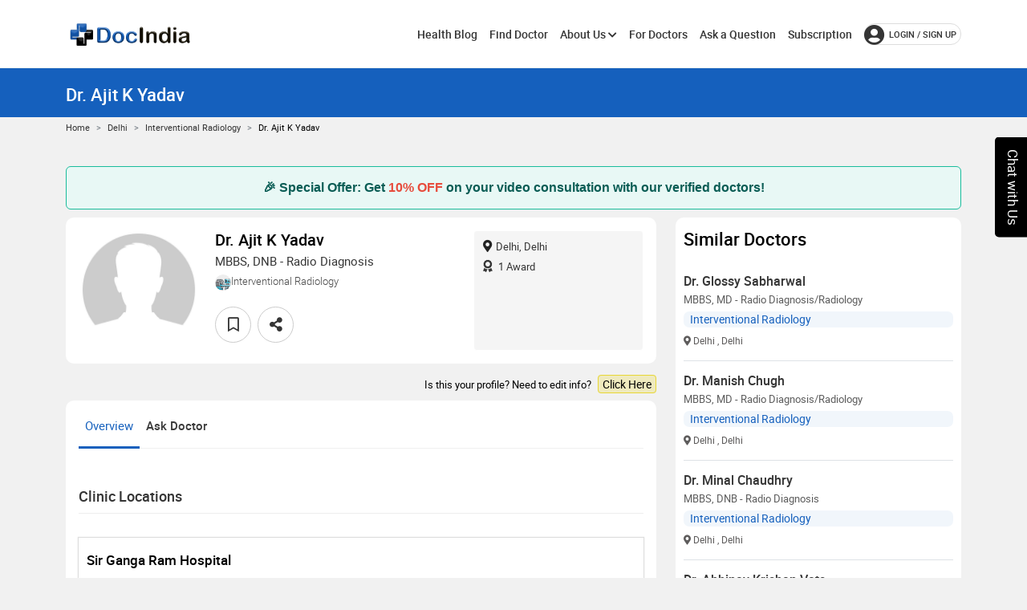

--- FILE ---
content_type: text/html; charset=utf-8
request_url: https://www.docindia.org/doctors/delhi/dr-ajit-k-yadav-interventional-radiology
body_size: 16326
content:
  


<!DOCTYPE html>
<html lang="en">
<head>
    <meta charset="utf-8">
    <meta http-equiv="X-UA-Compatible" content="IE=edge">
    <meta name="viewport" content="width=device-width, initial-scale=1.0">
    <meta name="theme-color" content="#1560bd">
    <meta name="http-equiv" content="Content-type:text/html; charset=UTF-8" />
   
  

    
        
        
            <meta name="robots" content="index, follow">
        
    

    <title>Dr. Ajit K Yadav - Interventional Radiology in Delhi | DocIndia</title>

    
            <meta name="description" content="Learn about Dr. Ajit K Yadav Interventional Radiology in Delhi. Explore his qualifications, specialties,consultation fees,clinic address and book an appointment online." />

        <meta name="keywords" content="best Interventional Radiology in Delhi, Interventional Radiology Delhi, Interventional Radiology near me">

    <link rel="canonical" href="https://www.docindia.org/doctors/delhi/dr-ajit-k-yadav-interventional-radiology" />

        <meta property="og:title" content="Dr. Ajit K Yadav - Interventional Radiology in Delhi | DocIndia" />

            <meta property="og:description" content="Dr. Ajit K Yadav is Interventional Radiology in Delhi, Book Appointment, View Consultation Fees, Time Availability, Clinic Address, and Services." />
    <meta property="og:type" content="article" />
    <meta property="og:url" content="https://www.docindia.org/doctors/delhi/dr-ajit-k-yadav-interventional-radiology">

        <meta property="og:image" content="https://images.docindia.org/statimg/assets/img/Listofdoctors/maleblankprofile.webp" />

    <meta name="twitter:card" content="summary">
        <meta name="twitter:title" content="Dr. Ajit K Yadav - Interventional Radiology in Delhi | DocIndia" />

            <meta name="twitter:description" content="Dr. Ajit K Yadav is Interventional Radiology in Delhi, Book Appointment, View Consultation Fees, Time Availability, Clinic Address, and Services." />

    <meta name="twitter:site" content="@DocIndiaOrg" />
        <meta name="twitter:image" content="https://images.docindia.org/statimg/assets/img/Listofdoctors/maleblankprofile.webp" />

    <link type="image/x-icon" href="/assets/img/favicon.ico" rel="icon">

    

    
        <link rel="stylesheet" href="/css/optimizelayout.min.css.gz?v=lMwN813r-0nQ7hhU_ZkiQv9IanXCfpIshcNSj6yYYh8" />
        
    
    
        <link rel="stylesheet" href="/css/DoctorProfilePage.min.css.gz?v=mO-fcnrkGVwtE3cNKf8JWAHatJfS24ol6fLP-mdk8b8" />
    

        <link rel="stylesheet" href="/css/responsive_devices.min.css.gz?v=pA6intb6qo7eVfEijPXR2Y72aZUzm_PPYBw9hp4yO2w" />
        
        
        <script type="application/ld+json">
            {
  "@context": "https://schema.org",
  "@type": "Physician",
  "name": "Dr. Ajit K Yadav",
  "description": "Dr. Ajit K Yadav is a Interventional Radiologist in Old Rajendra Nagar, Delhi and has an experience of 12 years in this field.                                                                                                           Dr. Ajit K Yadav practices at Sir Ganga Ram Hospital in Old Rajendra Nagar, Delhi.                                                                                                                                                                                                                He completed MBBS from Pt. BDS PGIMS, Rohtak in 2006 and DNB - Radio Diagnosis from National Board- DNB(Radiodiagnosis)                            Fellowship IR- Ganga Ram Post Graduate Institute in 2011. \n                                                                                                                                                                                           He is a member of Indian Society of Vascular and Interventional Radiology (ISVIR),CIRSE and IRIA.                                                                                                                                                                                                                                                         Some of the services provided by the doctor are: Bronchial artery embolization,TIPSS,BRTO,Ultrasound Guided FNAC/Biopsy, Vascular Interventions and PTBD and biliary stenting etc.",
  "url": "https://www.docindia.org/doctors/delhi/dr-ajit-k-yadav-interventional-radiology",
  "image": "https://images.docindia.org/statimg/assets/img/Listofdoctors/maleblankprofile.webp",
  "priceRange": "",
  "currenciesAccepted": "INR",
  "medicalSpecialty": [
    {
      "@type": "MedicalSpecialty",
      "name": "Interventional Radiology"
    }
  ],
  "availableService": [
    {
      "@type": "MedicalProcedure",
      "name": "Bronchial artery embolization"
    },
    {
      "@type": "MedicalProcedure",
      "name": "TIPSS,BRTO"
    },
    {
      "@type": "MedicalProcedure",
      "name": "Ultrasound Guided FNAC/Biopsy"
    },
    {
      "@type": "MedicalProcedure",
      "name": "Vascular Interventions"
    },
    {
      "@type": "MedicalProcedure",
      "name": "PTBD and biliary stenting"
    },
    {
      "@type": "MedicalProcedure",
      "name": "Uterine Artery Embolization for Fibroids"
    },
    {
      "@type": "MedicalProcedure",
      "name": "GI and Onco-Interventions like TACE,TARE & RFA for liver tumours"
    },
    {
      "@type": "MedicalProcedure",
      "name": "IR procedures"
    },
    {
      "@type": "MedicalProcedure",
      "name": "Prsotatic artery embolization for BPH"
    }
  ],
  "memberOf": [
    {
      "@type": "MedicalClinic",
      "name": "Sir Ganga Ram Hospital",
      "priceRange": "₹ 0.0",
      "currenciesAccepted": "INR",
      "address": {
        "@type": "PostalAddress",
        "streetAddress": "Sir Ganga Ram Hospital Road",
        "addressLocality": "Delhi",
        "addressRegion": "Delhi",
        "postalCode": "",
        "addressCountry": "IN"
      }
    }
  ],
  "address": {
    "@type": "PostalAddress",
    "streetAddress": "Sir Ganga Ram Hospital Road",
    "addressLocality": "Delhi",
    "addressRegion": "Delhi",
    "postalCode": "",
    "addressCountry": "IN"
  },
  "knowsLanguage": [
    "English"
  ]
}
        </script>

    


    
    <!-- Favicons -->
   
    <style>
        .register-box {
        width: 470px;
        text-align: center;
        margin: 35px auto;
        position: relative;
        padding: 15px;
        /* background: #fbfbfb;*/
        background: #fff;
        /*box-shadow: 0px 0px 4px 1px #ddd;*/
        box-shadow: 0px 0px 4px #ddd;
        border-radius: 15px;
        }
        .register-box img {
        width: 150px;
        }
        .register-box .reupload {
        width: 97px !important;
        }
        .register-box h2 {
        margin-top: 20px;
        font-size: 23px;
        }
        .register-box p {
        font-size: 14px;
        margin-bottom: 0;
        line-height: 22px;
        color: #494949;
        }
    </style>

    <noscript>Your browser does not support JavaScript! before use docindia please enable Javascript on your browser</noscript>
<script type="text/javascript">!function(T,l,y){var S=T.location,k="script",D="instrumentationKey",C="ingestionendpoint",I="disableExceptionTracking",E="ai.device.",b="toLowerCase",w="crossOrigin",N="POST",e="appInsightsSDK",t=y.name||"appInsights";(y.name||T[e])&&(T[e]=t);var n=T[t]||function(d){var g=!1,f=!1,m={initialize:!0,queue:[],sv:"5",version:2,config:d};function v(e,t){var n={},a="Browser";return n[E+"id"]=a[b](),n[E+"type"]=a,n["ai.operation.name"]=S&&S.pathname||"_unknown_",n["ai.internal.sdkVersion"]="javascript:snippet_"+(m.sv||m.version),{time:function(){var e=new Date;function t(e){var t=""+e;return 1===t.length&&(t="0"+t),t}return e.getUTCFullYear()+"-"+t(1+e.getUTCMonth())+"-"+t(e.getUTCDate())+"T"+t(e.getUTCHours())+":"+t(e.getUTCMinutes())+":"+t(e.getUTCSeconds())+"."+((e.getUTCMilliseconds()/1e3).toFixed(3)+"").slice(2,5)+"Z"}(),iKey:e,name:"Microsoft.ApplicationInsights."+e.replace(/-/g,"")+"."+t,sampleRate:100,tags:n,data:{baseData:{ver:2}}}}var h=d.url||y.src;if(h){function a(e){var t,n,a,i,r,o,s,c,u,p,l;g=!0,m.queue=[],f||(f=!0,t=h,s=function(){var e={},t=d.connectionString;if(t)for(var n=t.split(";"),a=0;a<n.length;a++){var i=n[a].split("=");2===i.length&&(e[i[0][b]()]=i[1])}if(!e[C]){var r=e.endpointsuffix,o=r?e.location:null;e[C]="https://"+(o?o+".":"")+"dc."+(r||"services.visualstudio.com")}return e}(),c=s[D]||d[D]||"",u=s[C],p=u?u+"/v2/track":d.endpointUrl,(l=[]).push((n="SDK LOAD Failure: Failed to load Application Insights SDK script (See stack for details)",a=t,i=p,(o=(r=v(c,"Exception")).data).baseType="ExceptionData",o.baseData.exceptions=[{typeName:"SDKLoadFailed",message:n.replace(/\./g,"-"),hasFullStack:!1,stack:n+"\nSnippet failed to load ["+a+"] -- Telemetry is disabled\nHelp Link: https://go.microsoft.com/fwlink/?linkid=2128109\nHost: "+(S&&S.pathname||"_unknown_")+"\nEndpoint: "+i,parsedStack:[]}],r)),l.push(function(e,t,n,a){var i=v(c,"Message"),r=i.data;r.baseType="MessageData";var o=r.baseData;return o.message='AI (Internal): 99 message:"'+("SDK LOAD Failure: Failed to load Application Insights SDK script (See stack for details) ("+n+")").replace(/\"/g,"")+'"',o.properties={endpoint:a},i}(0,0,t,p)),function(e,t){if(JSON){var n=T.fetch;if(n&&!y.useXhr)n(t,{method:N,body:JSON.stringify(e),mode:"cors"});else if(XMLHttpRequest){var a=new XMLHttpRequest;a.open(N,t),a.setRequestHeader("Content-type","application/json"),a.send(JSON.stringify(e))}}}(l,p))}function i(e,t){f||setTimeout(function(){!t&&m.core||a()},500)}var e=function(){var n=l.createElement(k);n.src=h;var e=y[w];return!e&&""!==e||"undefined"==n[w]||(n[w]=e),n.onload=i,n.onerror=a,n.onreadystatechange=function(e,t){"loaded"!==n.readyState&&"complete"!==n.readyState||i(0,t)},n}();y.ld<0?l.getElementsByTagName("head")[0].appendChild(e):setTimeout(function(){l.getElementsByTagName(k)[0].parentNode.appendChild(e)},y.ld||0)}try{m.cookie=l.cookie}catch(p){}function t(e){for(;e.length;)!function(t){m[t]=function(){var e=arguments;g||m.queue.push(function(){m[t].apply(m,e)})}}(e.pop())}var n="track",r="TrackPage",o="TrackEvent";t([n+"Event",n+"PageView",n+"Exception",n+"Trace",n+"DependencyData",n+"Metric",n+"PageViewPerformance","start"+r,"stop"+r,"start"+o,"stop"+o,"addTelemetryInitializer","setAuthenticatedUserContext","clearAuthenticatedUserContext","flush"]),m.SeverityLevel={Verbose:0,Information:1,Warning:2,Error:3,Critical:4};var s=(d.extensionConfig||{}).ApplicationInsightsAnalytics||{};if(!0!==d[I]&&!0!==s[I]){var c="onerror";t(["_"+c]);var u=T[c];T[c]=function(e,t,n,a,i){var r=u&&u(e,t,n,a,i);return!0!==r&&m["_"+c]({message:e,url:t,lineNumber:n,columnNumber:a,error:i}),r},d.autoExceptionInstrumented=!0}return m}(y.cfg);function a(){y.onInit&&y.onInit(n)}(T[t]=n).queue&&0===n.queue.length?(n.queue.push(a),n.trackPageView({})):a()}(window,document,{
src: "https://js.monitor.azure.com/scripts/b/ai.2.min.js", // The SDK URL Source
crossOrigin: "anonymous", 
cfg: { // Application Insights Configuration
    connectionString: 'InstrumentationKey=a93ed249-8e23-47e0-8ba5-7b31a1827390;IngestionEndpoint=https://centralindia-0.in.applicationinsights.azure.com/;LiveEndpoint=https://centralindia.livediagnostics.monitor.azure.com/'
}});</script></head>
<body>

    <div class="main-wrapper">
        <input type="hidden" id="hdnpatientsiteurl" value="https://my.docindia.org" />
        <div id="loadercontainer" style="display:none;">
            <img data-src="/assets/img/4V0b.gif" src="/assets/img/banner-img/logo-gray.webp" alt="load" title="load">
        </div>
        
        <!-- Header -->
        <header class="header sticky">
            <nav class="navbar navbar-expand-lg header-nav">
                <div class="container">
                    <div class="navbar-header">
                        <a id="mobile_btn" title="Menu Bar" href="javascript:void(0);">
                            <span class="bar-icon">
                                <span></span>
                                <span></span>
                                <span></span>
                            </span>
                        </a>
                        <a href="/" class="navbar-brand logo " title="DocIndia">
                            <img data-src="/assets/img/DocIndia_logo_2.webp" src="/assets/img/banner-img/logo-gray.webp" alt="DocIndia" width="160" height="40">
                        </a>
                    </div>
                    <div class="combine-nav-button">
                        <div class="main-menu-wrapper">
                            <div class="menu-header">
                                <a href="/" class="menu-logo" title="DocIndia">
                                    <img src="/assets/img/banner-img/logo-gray.webp" data-src="/assets/img/DocIndia_logo_2.webp" title="DocIndia" width="160" height="40" />
                                </a>
                                <a class="menu_close" title="Menu Close" href="javascript:void(0);">
                                    <i class="fas fa-times"></i>
                                </a>
                               
                            </div>


                            <!--Commented by koti on 13-05-2021-->
                            <ul id="headerMenu" class="main-nav">

                                <li id="menu_healthBlog">
                                    <a href="/healthblog" title="Health Blog">Health Blog</a>
                                 
                                </li> 

                                <li id="menu_findDoc">
                                    <a href="/doctors" title="Find Doctor">Find Doctor </a>
                                </li>
                                <li id="menu_aboutus" class="has-submenu">
                                    <a title="About Us">About Us<i class="fas fa-chevron-down"></i></a>
                                    <ul class="submenu">
                                        <li id="menu_whoweare">
                                            <a href=/about-us title="About Us">About Us</a>
                                        </li>
                                        <li><a href=/how-it-works>Company</a></li>
                                        <li id="menu_contactus">
                                            <a href=/contact-us title="Contact Us">Contact Us </a>
                                        </li>
                                        <li id="menu_contactus">
                                            <a href="/chat-with-us" title="Chat With Us">Chat With Us</a>
                                        </li>
                                        <li>
                                            <a href="/write-for-us" title="Write For Us">Write For Us</a>
                                        </li>
                                    </ul>
                                </li>
                                <li id="menu_forDoctors">
                                    <a href="/marketing/for-doctors" title="For doctors">For Doctors</a>
                                </li>
                                <li id="menu_forAskQues">
                                    <a href="/ask-a-question" title="Ask a Question">Ask a Question</a>
                                </li>
                                <li id="menu_subscription">
                                    <a href="/subscription" title="Subscription">Subscription</a>
                                </li>
                                

                            </ul>
                        </div>
                        <!--Commented by koti on 13-05-2021-->
                        <ul class="nav header-navbar-rht" id="headerlist">
                                <li class="nav-item">
                                    <a class="nav-link header-login" title="Login / Sign up" href="/identity/account/login"><i class="fas fa-user-circle"></i>login / Sign up </a>
                                </li>

                        </ul>
                    </div>
                </div>
            </nav>

        </header>
        <!-- /Header -->
        



<!-- Dropzone JS -->
<!-- Main Wrapper -->
<div class="main-wrapper">
    <!-- Breadcrumb -->
    <div class="breadcrumb_new">
        <div class="breadcrumb-bar">
            <div class="container">
                <div class="row align-items-center">
                    <div class="col-md-12 col-12">
                        <h1 class="breadcrumb-title">Dr. Ajit K Yadav</h1>
                    </div>
                </div>
            </div>
        </div>
        <div class="container">
            <nav style="--bs-breadcrumb-divider:'>'" aria-label="breadcrumb">
                <ol class="breadcrumb">
                    <li class="breadcrumb-item"><a href="/">Home</a></li>
                    <li class="breadcrumb-item"><a href="/india/dl/delhi">Delhi</a></li>
                    <li class="breadcrumb-item"><a href="/india/dl/delhi/interventional-radiology">Interventional Radiology</a></li>
                    <li class="breadcrumb-item active" aria-current="page">Dr. Ajit K Yadav</li>
                </ol>
            </nav>
        </div>
    </div>
    <!-- /Breadcrumb -->
   
   
    
    <!-- Page Content -->
    <div class="content">
        <div class="container" id="sampleDoc">

<div id="offer-banner" style="background:#e8f8f5; color:#0a5d55; padding:14px 20px; border:1px solid #1abc9c; border-radius:6px; font-family:sans-serif; font-size:16px; font-weight:600; position:relative; margin:10px 0; text-align:center;">🎉 Special Offer: Get <span style="color:#e74c3c;">10% OFF</span> on your video consultation with our verified doctors!</div>

            <div class="row" ng-app="DocMainSite" ng-controller="appointmentslots">
                <div class="col-lg-8">
                    <input type="hidden" id="CurrentDate" value="2026-01-27" />
                    <input type="hidden" id="hdnSelectedDt" />
                    <input type="hidden" id="hdnDuration" />
                    <input type="hidden" id="hdnAppType" />
                    <input type="hidden" id="hdnAppTiming" />
                    <input type="hidden" id="hdnIsHospital" />

                    <!-- Doctor Widget -->
                    <div class="card doc-profile-back border-0">
                        <div class="doc-profile-overlay"></div>
                        <div class="card-body">
                            <div class="doctor-widget">
                                <div class="doc-info-left">
                                    <div class="doctor-img">
                                        <div class="resize_img" id="doc_Image">
                                            <img data-src="https://images.docindia.org/statimg/assets/img/Listofdoctors/maleblankprofile.webp" src="/assets/img/Listofdoctors/maleblankprofile.webp" width="150" height="150" alt='Dr. Ajit K Yadav - Interventional Radiology in Delhi' onerror="this.src='/assets/img/Listofdoctors/maleblankprofile.webp'">
                                        </div>
                                    </div>
                                    <div class="doc-info-cont">
                                        <div class="docNameClaimed">
                                            <h2 class="doc-name" id="docName">
                                                Dr. Ajit K Yadav
                                            </h2>
                                        </div>
                                        <p class="doc-speciality" id="docTitle">MBBS, DNB - Radio Diagnosis</p>
                                        <div class="doc-department docProfile_depart " id="docSpeciality">
                                                <div class="docProfile_depart_spcl inline-block"><img src="/IconUrl/d006aa92-c2ca-4d24-bcab-5e84534727f2ct-scan.png" width="20" height="20" alt='Interventional Radiology'>Interventional Radiology</div>
                                        </div>
                                        <div class="doctor-action" id="doc">
                                            <input type="hidden" id="provId" value="593197c0-2db9-11ed-abc9-8c04baffaafc" />

                                                <input type="hidden" id="IsFavorite" value=false />
                                                <div>
                                                    <a href="javascript:void(0)" class="btn btn-white fav-btn" aria-label="favourite" data-trigger="hover" data-placement="top" data-toggle="tooltip" title="Add Favorite" id="fav">
                                                        <i class="far fa-bookmark"></i>
                                                    </a>
                                                </div>
                                            <a href="javascript:void(0)" class="btn btn-white msg-btn mx-2 view-modal" data-toggle="tooltip" data-trigger="hover" data-placement="top" title="Share On Social Media">
                                                <i class="fa fa-share-alt "></i>
                                            </a>
                                        </div>
                                    </div>
                                </div>
                                <div class="doc-info-right">
                                    <div class="clini-infos">
                                        <ul>
                                            <li id="docLocRight"><i class='fas fa-map-marker-alt'></i>Delhi, Delhi</li>
                                            <li id="docAwdRight">
                                                        <i class='fas fa-award'></i> 1 <span>Award</span>
                                            </li>


                                        </ul>
                                    </div>

                                    <div class="clinic-book" id="bookk">
                                    </div>
                                    <br />
                                </div>
                            </div>
                        </div>
                    </div>
                        <div class="editInfo">Is this your profile? Need to edit info? <a class="claimPrfle" href="javascript:void(0);" onclick="checkClaim();">Click Here </a></div>
                    <!-- Doctor Details Tab -->
                    <div class="doctor-overview-bottom">
                        <div class="card mb-0 border-0">
                            <div class="card-body pt-0">
                                <!-- Tab Menu -->
                                <nav class="user-tabs mb-4">
                                    <ul class="nav nav-tabs nav-tabs-bottom">
                                        <li class="nav-item" id="doc_overview_tab">
                                            <a class="nav-link active" href="#doc_overview" data-toggle="tab">Overview</a>
                                        </li>
                                        <li class="nav-item" id="doc_res_pub_tab" style="display:none;">
                                            <a class="nav-link" href="#doc_res_pub" data-toggle="tab">Research & Publish</a>
                                        </li>
                                        <li class="nav-item" id="doc_ins_accp_tab" style="display:none;">
                                            <a class="nav-link" href="#doc_ins_accp" data-toggle="tab">Insurance Accepted</a>
                                        </li>
                                        <li class="nav-item">
                                            <a class="nav-link" href="#doc_QA" data-toggle="tab">Ask Doctor</a>
                                        </li>
                                    </ul>
                                </nav>
                                <!-- /Tab Menu -->
                                <!-- Tab Content -->
                                <div class="tab-content pt-0">
                                    <!-- Overview Content -->
                                    <div role="tabpanel" id="doc_overview" class="tab-pane fade show active">
                                        <div class="row">
                                            <div class="col-md-12 col-lg-12">
                                                <!-- About Details -->
                                                    <div class="about-widget " id="Paboutme" style="display:none;">
                                                        <h3 class='widget-title'>More About Dr. Ajit K Yadav</h3>
                                                        <span class="bioGraphy comment more">
                                                            Dr. Ajit K Yadav is a Interventional Radiologist in Old Rajendra Nagar, Delhi and has an experience of 12 years in this field.                                                                                                           Dr. Ajit K Yadav practices at Sir Ganga Ram Hospital in Old Rajendra Nagar, Delhi.                                                                                                                                                                                                                He completed MBBS from Pt. BDS PGIMS, Rohtak in 2006 and DNB - Radio Diagnosis from National Board- DNB(Radiodiagnosis)                            Fellowship IR- Ganga Ram Post Graduate Institute in 2011. &#xA;                                                                                                                                                                                           He is a member of Indian Society of Vascular and Interventional Radiology (ISVIR),CIRSE and IRIA.                                                                                                                                                                                                                                                         Some of the services provided by the doctor are: Bronchial artery embolization,TIPSS,BRTO,Ultrasound Guided FNAC/Biopsy, Vascular Interventions and PTBD and biliary stenting etc.
                                                        </span>
                                                    </div>
                                                <!-- /About Details -->
                                                <!-- Locations Content -->
                                                    <div id="doc_locations" class="service-list widge-title-item-service clinciCount">
                                                        <h4 class='widget-title'>Clinic Locations</h4>
                                                            <div class='location-list '>
                                                                <div class='row'>
                                                                    <div class='col-md-5'>
                                                                        <div class="clinc_details_phto_box">
                                                                            <div class='clinic-content'>
                                                                                    <p class='clinic-name'><span> Sir Ganga Ram Hospital </span></p>
                                                                                <div class='clinic-details mb-0'>
                                                                                    <p class='clinic-direction'>
                                                                                        <i class='fas fa-map-marker-alt'></i>
                                                                                        <span>Sir Ganga Ram Hospital Road, Delhi, Delhi, India</span>
                                                                                    </p>
                                                                                </div>
                                                                            </div>
                                                                            <div class="show_clinic_photos">
                                                                            </div>
                                                                        </div>
                                                                    </div>
                                                                    <div class="col-lg-3">
                                                                    </div>
                                                                    <div class="col-lg-4">
                                                                    </div>
                                                                </div>
                                                            </div>
                                                    </div>
                                                <!-- Services List -->
                                                    <div class="service-list widge-title-item-service" id="ServicesOffered">
                                                        <h4 class='widget-title'>Services</h4> 
                                                        <div class='srviclist'>
                                                                <ul class='clearfix'>
                                                                    <li>
                                                                        <div class='experience-content'>
                                                                            <div class='timeline-content'>
                                                                                Bronchial artery embolization
                                                                            </div>
                                                                        </div>
                                                                    </li>
                                                                </ul>
                                                                <ul class='clearfix'>
                                                                    <li>
                                                                        <div class='experience-content'>
                                                                            <div class='timeline-content'>
                                                                                TIPSS,BRTO
                                                                            </div>
                                                                        </div>
                                                                    </li>
                                                                </ul>
                                                                <ul class='clearfix'>
                                                                    <li>
                                                                        <div class='experience-content'>
                                                                            <div class='timeline-content'>
                                                                                Ultrasound Guided FNAC/Biopsy
                                                                            </div>
                                                                        </div>
                                                                    </li>
                                                                </ul>
                                                                <ul class='clearfix'>
                                                                    <li>
                                                                        <div class='experience-content'>
                                                                            <div class='timeline-content'>
                                                                                Vascular Interventions
                                                                            </div>
                                                                        </div>
                                                                    </li>
                                                                </ul>
                                                                <ul class='clearfix'>
                                                                    <li>
                                                                        <div class='experience-content'>
                                                                            <div class='timeline-content'>
                                                                                PTBD and biliary stenting
                                                                            </div>
                                                                        </div>
                                                                    </li>
                                                                </ul>
                                                                <ul class='clearfix'>
                                                                    <li>
                                                                        <div class='experience-content'>
                                                                            <div class='timeline-content'>
                                                                                Uterine Artery Embolization for Fibroids
                                                                            </div>
                                                                        </div>
                                                                    </li>
                                                                </ul>
                                                                <ul class='clearfix'>
                                                                    <li>
                                                                        <div class='experience-content'>
                                                                            <div class='timeline-content'>
                                                                                GI and Onco-Interventions like TACE,TARE &amp; RFA for liver tumours
                                                                            </div>
                                                                        </div>
                                                                    </li>
                                                                </ul>
                                                                <ul class='clearfix'>
                                                                    <li>
                                                                        <div class='experience-content'>
                                                                            <div class='timeline-content'>
                                                                                IR procedures
                                                                            </div>
                                                                        </div>
                                                                    </li>
                                                                </ul>
                                                                <ul class='clearfix'>
                                                                    <li>
                                                                        <div class='experience-content'>
                                                                            <div class='timeline-content'>
                                                                                Prsotatic artery embolization for BPH
                                                                            </div>
                                                                        </div>
                                                                    </li>
                                                                </ul>
                                                        </div>
                                                    </div>
                                                <!-- /News Sections -->
                                                <!-- Specializations List -->
                                                <!-- /Specializations List -->
                                                <!-- Education Details -->
                                                    <div class="widget education-widget" id="Education">
                                                        <h4 class='widget-title'>Education</h4> 
                                                        <div class='experience-box'>
                                                            <ul class='experience-list' id='Education_list'>
                                                                    <li>
                                                                        <div class='experience-user'>
                                                                            <div class='before-circle'></div>
                                                                        </div>
                                                                        <div class='experience-content'>
                                                                            <div class='timeline-content'>
                                                                                <div class='name'>
Pt. BDS PGIMS, Rohtak - Jan-2006                                                                                        <span class="time mb-0">Graduated</span>
                                                                                </div>
                                                                                none, none, none
                                                                                <div>MBBS</div>
                                                                            </div>
                                                                        </div>
                                                                    </li>
                                                                    <li>
                                                                        <div class='experience-user'>
                                                                            <div class='before-circle'></div>
                                                                        </div>
                                                                        <div class='experience-content'>
                                                                            <div class='timeline-content'>
                                                                                <div class='name'>
National Board- DNB(Radiodiagnosis)                            Fellowship IR- Ganga Ram Post Graduate Institute - Jan-2011                                                                                        <span class="time mb-0">Graduated</span>
                                                                                </div>
                                                                                none, none, none
                                                                                <div>DNB - Radio Diagnosis</div>
                                                                            </div>
                                                                        </div>
                                                                    </li>
                                                            </ul>
                                                        </div>
                                                    </div>
                                                <!-- /Education Details -->
                                                <!-- Experience Details -->
                                                <!-- /Experience Details -->
                                                <!-- Licenses Details -->
                                                <!-- /Licenses Details -->
                                                <!-- Certificates Details -->
                                                <!-- /Certificates Details -->
                                                <!-- Awards Details -->
                                                    <div class="widget awards-widget" id="Award">
                                                        <h4 class='widget-title'>Awards</h4>  
                                                        <div class='experience-box'>
                                                            <ul class='experience-list' id='Award_list'>
                                                                        <li>
                                                                            <div class='experience-user'>
                                                                                <div class='before-circle'></div>
                                                                            </div>
                                                                            <div class='experience-content'>
                                                                                <div class='timeline-content'>
                                                                                        <h4 class='exp-title'>
                                                                                            SIR International Scholar 2013,USA
                                                                                        </h4>
                                                                                    <p>
                                                                                        <span></span>
                                                                                    </p>
                                                                                </div>
                                                                            </div>
                                                                        </li>
                                                            </ul>
                                                        </div>
                                                    </div>
                                                <!-- /Awards Details -->
                                                <!-- Membership Details -->
                                                    <div class="widget awards-widget" id="Award">

                                                        <div class='experience-box'>
                                                                    <h4 class='widget-title'>Membership</h4>                                                                      <ul class='experience-list' id='Award_list'>
                                                                        <li>
                                                                            <div class='experience-user'>
                                                                                <div class='before-circle'></div>
                                                                            </div>
                                                                            <div class='experience-content'>
                                                                                <div class='timeline-content'>
                                                                                        <h4 class='exp-title'>
                                                                                            Indian Society of Vascular and Interventional Radiology (ISVIR)
                                                                                        </h4>
                                                                                    <p>
                                                                                        <span></span>
                                                                                    </p>
                                                                                </div>
                                                                            </div>
                                                                        </li>
                                                                    </ul>
                                                                    <h4 class='widget-title'>Membership</h4>                                                                      <ul class='experience-list' id='Award_list'>
                                                                        <li>
                                                                            <div class='experience-user'>
                                                                                <div class='before-circle'></div>
                                                                            </div>
                                                                            <div class='experience-content'>
                                                                                <div class='timeline-content'>
                                                                                        <h4 class='exp-title'>
                                                                                            CIRSE
                                                                                        </h4>
                                                                                    <p>
                                                                                        <span></span>
                                                                                    </p>
                                                                                </div>
                                                                            </div>
                                                                        </li>
                                                                    </ul>
                                                                    <h4 class='widget-title'>Membership</h4>                                                                      <ul class='experience-list' id='Award_list'>
                                                                        <li>
                                                                            <div class='experience-user'>
                                                                                <div class='before-circle'></div>
                                                                            </div>
                                                                            <div class='experience-content'>
                                                                                <div class='timeline-content'>
                                                                                        <h4 class='exp-title'>
                                                                                            IRIA
                                                                                        </h4>
                                                                                    <p>
                                                                                        <span></span>
                                                                                    </p>
                                                                                </div>
                                                                            </div>
                                                                        </li>
                                                                    </ul>
                                                        </div>
                                                    </div>
                                                <!-- /Membership Details -->
                                                <!-- Recognizations Details -->
                                                <!-- /Recognizations Details -->
                                                <!-- Language Details -->
                                                <!-- /Language Details -->
                                                <!-- Services List -->
                                                <!-- /Services List -->
                                                <!-- /Locations Content -->
                                                <!-- Services Offered Content -->

                                            </div>
                                        </div>
                                    </div>
                                    <!-- /Overview Content -->
                                    <!-- Research & Publish Content -->
                                    <div role="tabpanel" id="doc_res_pub" class="tab-pane fade">
                                        <div class="row">
                                            <div class="col-md-12 col-lg-9">
                                                <div class="service-list" id="ResearchPublications">
                                                </div>
                                            </div>
                                        </div>
                                    </div>
                                    <div role="tabpanel" id="doc_ins_accp" class="tab-pane fade" style="display:none;">
                                        <div class="row">
                                            <div class="col-md-12 col-lg-9">
                                                <!-- Insurance List -->
                                                <div class="service-list" id="InsuranceOffered">
                                                </div>
                                                <!-- /Insurance List -->
                                            </div>
                                        </div>
                                    </div>
                                    <!-- /Insurance Offered Content -->
                                    <!-- Reviews Content -->
                                    <!-- /Reviews Content -->
                                    <!-- Q&A Content -->
                                        <div role="tabpanel" id="doc_QA" class="tab-pane fade">
                                            <div class="widget review-listing clinic-booking border-empty">
                                                <div class="text-center">
                                                    <img src="/assets/img/icon/write-icon.webp" alt="questions and answer empty ">
                                                    <p>Get Your Health Questions Answered Online By the Doctor.</p>
                                                    <a class="apt-btn askqus" href="/ask-a-question">Ask Free Question</a>
                                                </div>
                                            </div>
                                        </div>
                                </div>
                            </div>
                        </div>
                    </div>
                    <!-- /Doctor Details Tab -->
                        <div class="editInfo mt-2">Is this your profile? Need to edit info? <a class="claimPrfle" href="javascript:void(0);" onclick="checkClaim();">Click Here </a></div>
                </div>
                <div class="col-lg-4 cart-relative-doc " id="sticky-area" data-sticky-sidebar>
                    <div class="right-panel-layover d-none"></div>
                        <div id="SimilarProfileDiv" class="card border-0" ng-show="displaySimilarProfile">
                            <div class="card-body">
                                <div class="widget awards-widget">
                                    <h4 class="widget-title">Similar Doctors</h4>
                                    <div class="experience-box">
                                        <ul class="experience-list rmv_horz_line" id="SimDocProf">

                                                <li class="similar-doctor-contains-left border-bottom">

                                                    <div class="related_dct_content">
                                                        <h5 class="doc-name">
                                                            <a href='/doctors/delhi/dr-glossy-sabharwal-interventional-radiology'>Dr. Glossy  Sabharwal</a>
                                                        </h5>
                                                        <p class="related-doc-service">MBBS, MD - Radio Diagnosis/Radiology</p>
                                                        <h6>Interventional Radiology</h6>
                                                        <p class="related-doc-location">
                                                            <i class="fas fa-map-marker-alt mr-1"></i>
                                                                <span>Delhi</span>
                                                                <span>, Delhi</span>
                                                        </p>
                                                    </div>
                                                </li>
                                                <li class="similar-doctor-contains-left border-bottom">

                                                    <div class="related_dct_content">
                                                        <h5 class="doc-name">
                                                            <a href='/doctors/delhi/dr-manish-chugh-interventional-radiology'>Dr. Manish  Chugh</a>
                                                        </h5>
                                                        <p class="related-doc-service">MBBS, MD - Radio Diagnosis/Radiology</p>
                                                        <h6>Interventional Radiology</h6>
                                                        <p class="related-doc-location">
                                                            <i class="fas fa-map-marker-alt mr-1"></i>
                                                                <span>Delhi</span>
                                                                <span>, Delhi</span>
                                                        </p>
                                                    </div>
                                                </li>
                                                <li class="similar-doctor-contains-left border-bottom">

                                                    <div class="related_dct_content">
                                                        <h5 class="doc-name">
                                                            <a href='/doctors/delhi/dr-minal-chaudhry-interventional-radiology'>Dr. Minal  Chaudhry</a>
                                                        </h5>
                                                        <p class="related-doc-service">MBBS, DNB - Radio Diagnosis</p>
                                                        <h6>Interventional Radiology</h6>
                                                        <p class="related-doc-location">
                                                            <i class="fas fa-map-marker-alt mr-1"></i>
                                                                <span>Delhi</span>
                                                                <span>, Delhi</span>
                                                        </p>
                                                    </div>
                                                </li>
                                                <li class="similar-doctor-contains-left border-bottom">

                                                    <div class="related_dct_content">
                                                        <h5 class="doc-name">
                                                            <a href='/doctors/delhi/dr-abhinav-krishan-vats-interventional-radiology'>Dr. Abhinav Krishan Vats</a>
                                                        </h5>
                                                        <p class="related-doc-service">MBBS, Diploma in Medical Radio-Diagnosis, DNB - Radio Diagnosis</p>
                                                        <h6>Interventional Radiology</h6>
                                                        <p class="related-doc-location">
                                                            <i class="fas fa-map-marker-alt mr-1"></i>
                                                                <span>Delhi</span>
                                                                <span>, Delhi</span>
                                                        </p>
                                                    </div>
                                                </li>
                                        </ul>
                                    </div>
                                </div>
                            </div>
                        </div>
                    <!-- /Doctor Appointment booking Area -->
                    <div id="PicApintMbl" ng-show="displayAppointmentSlot">
                        <div id="AppointmentDiv" class="doc-appoint-slider-area" ng-init="AllPracticeLoc = [{&quot;PractLocId&quot;:89942,&quot;HospitalId&quot;:null,&quot;RecTypeCd&quot;:&quot;MEDI&quot;,&quot;PractlocTypeCd&quot;:&quot;CLIN&quot;,&quot;OrgName&quot;:&quot;Sir Ganga Ram Hospital&quot;,&quot;LocalityName&quot;:&quot;&quot;,&quot;CurrPractLoc&quot;:1,&quot;Phone&quot;:null,&quot;WebsiteUrl&quot;:null,&quot;Deleted&quot;:0,&quot;AddrName&quot;:&quot;Sir Ganga Ram Hospital&quot;,&quot;ContactName&quot;:null,&quot;Addr1&quot;:&quot;Sir Ganga Ram Hospital Road&quot;,&quot;Addr2&quot;:&quot;&quot;,&quot;City&quot;:&quot;Delhi&quot;,&quot;State&quot;:null,&quot;CitySlug&quot;:&quot;delhi&quot;,&quot;TState&quot;:&quot;Delhi&quot;,&quot;TCountry&quot;:&quot;India&quot;,&quot;Zip&quot;:&quot;&quot;,&quot;ConsultationFee&quot;:0.0,&quot;ConsultMode&quot;:&quot;C&quot;,&quot;ClinicSlug&quot;:&quot;&quot;,&quot;isoname&quot;:&quot;dl&quot;,&quot;isOnlinePayment&quot;:0,&quot;IsPrimary&quot;:false,&quot;DisplayAddress&quot;:&quot;Sir Ganga Ram Hospital Road, Delhi, Delhi, India&quot;,&quot;WorkingPlan&quot;:&quot;&quot;,&quot;IsHospital&quot;:false,&quot;IsPhysicalPresence&quot;:true,&quot;IsClinicPublicEnable&quot;:false}]">
                            <input type="hidden" id="hdnSelectedPractLocId" />
                            <input type="hidden" id="hdnselectedAppType" />
                            <div class="typ-consult-radio-area" ng-if="EnableChooseConsultMode">
                                <p>Choose Consultation Mode</p>
                                <div class="typ-consult-radio">
                                    <div class="conult-ways">
                                        <div class="custom-control custom-radio custom-control-inline">
                                            <input type="radio" id="video-consult" name="Search_by" ng-click="selectradiobutton('V')" ng-checked="(selectedAppConsultType === 'V')" class="custom-control-input">
                                            <label class="custom-control-label" for="video-consult">Video Consultation</label>
                                        </div>
                                    </div>
                                    <div class="conult-ways">
                                        <div class="custom-control custom-radio custom-control-inline">
                                            <input type="radio" id="Physical-Visit" name="Search_by" ng-click="selectradiobutton('C')" ng-checked="(selectedAppConsultType === 'C')" class="custom-control-input">
                                            <label class="custom-control-label" for="Physical-Visit">Physical Visit</label>
                                        </div>
                                    </div>
                                </div>
                            </div>

                            <div class="type-consult">
                                <h3>{{AppConsultName}}</h3>
                                <div class="consult-price-area">
                                    <div class="price-show">₹ <span id="ConsultFee">{{appConsultfee}}</span></div>
                                </div>
                            </div>
                            <div class="multiple-clinic" id="clinicLocation">
                                <div class="clinic-name-show">
                                    <h3 id="ClinicName" class="">{{appClinicName}}</h3>
                                    <p id="clinicLoc">{{appClinicLocality}}</p>
                                </div>
                                <div class="change-location" ng-if="otherClinicsList.length > 0">
                                    <div class="dropdown show">
                                        <div class="btn dropdown-toggle " role="button" id="dropdownMenuLink" data-toggle="dropdown" aria-haspopup="true" aria-expanded="false">
                                            <i class="las la-map-marker"></i>Change Clinic
                                        </div>
                                        <div id="ClinicOption" class="dropdown-menu dropdown-menu-right">
                                            <div class="dropdown-item" ng-click="changeConsultClinic(otherc.IsHospital ? otherc.HospitalId : otherc.PractLocId, otherc.IsHospital)" ng-repeat="otherc in otherClinicsList">
                                                <div class="clinic-name-show clinic-name">
                                                    <h3 class="">{{otherc.OrgName}}</h3>
                                                    <p>{{otherc.LocalityName}}</p>
                                                </div>
                                                <div class="other-clinic-price">
                                                    ₹ <span>{{otherc.ConsultationFee}}</span>
                                                </div>
                                            </div>
                                        </div>
                                    </div>
                                </div>

                            </div>
                            <div class="appoint-slider-seperate">
                                <div class="appoint-slider slider" appoint-Slider id="Calendear">
                                </div>
                            </div>
                            <!-- /Doctor Appointment booking Area -->
                            <div class="slot--box-area">
                                <div class="appointment-calendr" id="Slots-area">
                                    <div class="empty_calender_card" ng-if="appslot.noslot">
                                        <div class="">
                                            <img src="/assets/img/icon/calender-new.png" />
                                        </div>
                                        <p ng-if="appslot.DayDiff">
                                            No slots available for {{appslot.Sdate}} {{appslot.month}} to {{appslot.Edate}} {{appslot.endmonth}}
                                        </p>
                                        <p ng-if="!appslot.DayDiff">
                                            No slots available for {{appslot.Sdate}} {{appslot.month}}
                                        </p>
                                        <div class="AnthDate">Select Another Date</div>
                                    </div>

                                    <div class="card1" ng-if="!appslot.noslot && appslot.MorningSlot.length > 0">
                                        <div class="card-header1">
                                            <h3 class="card-title">
                                                <img src="/assets/img/icon/morning-sun.webp" />Morning
                                            </h3>
                                        </div><div class="card-body1">
                                            <div class="time-slot">
                                                <ul class="clearfix">
                                                    <li ng-click="bookAppSlot(morningslot)" ng-repeat="morningslot in appslot.MorningSlot">
                                                        <a class="timing" href="javascript:void(0);">
                                                            <span>{{morningslot}}</span>
                                                        </a>
                                                    </li>
                                                </ul>
                                            </div>
                                        </div>
                                    </div>
                                    <div class="card1" ng-if="!appslot.noslot && appslot.AfterNoonSlot.length > 0">
                                        <div class="card-header1">
                                            <h3 class="card-title"><img src="/assets/img/icon/noon-sun.webp" />Afternoon</h3>
                                        </div><div class="card-body1">
                                            <div class="time-slot">
                                                <ul class="clearfix">
                                                    <li ng-click="bookAppSlot(afternoonslot)" ng-repeat="afternoonslot in appslot.AfterNoonSlot">
                                                        <a class="timing" href="javascript:void(0);">
                                                            <span>{{afternoonslot}}</span>
                                                        </a>
                                                    </li>
                                                </ul>
                                            </div>
                                        </div>
                                    </div>
                                    <div class="card1" ng-if="!appslot.noslot && appslot.EveningSlot.length > 0">
                                        <div class="card-header1">
                                            <h3 class="card-title"><img src="/assets/img/icon/evening.webp" />Evening</h3>
                                        </div><div class="card-body1">
                                            <div class="time-slot">
                                                <ul class="clearfix">
                                                    <li ng-click="bookAppSlot(eveningslot)" ng-repeat="eveningslot in appslot.EveningSlot">
                                                        <a class="timing" href="javascript:void(0);">
                                                            <span>{{eveningslot}}</span>
                                                        </a>
                                                    </li>
                                                </ul>
                                            </div>
                                        </div>
                                    </div>
                                </div>
                            </div>
                        </div>
                    </div>
                </div>
            </div>

        </div>

        <!-- /Page Content -->
        <div class="Footer-top-key">
        </div>
    </div>
</div>




        

<footer class="footer">
    <!-- Footer Top -->
    <div class="footer-top ">
        <div class="container">

            <div class="row">
                <div class="col-lg-12 col-md-12 text-center">
                    <!-- Footer Widget -->
                    <div class="footer-widget footer-about">
                        <div class="footer-logo">                            
                            <a href="/"><img data-src="/assets/img/DocIndia_logo_2.webp" src="/assets/img/DocIndia_logo_2.webp" width="170" height="60" alt="logo"></a>
                            <p class="tag__line">#Let's Heal India</p>
                            <p>At DocIndia, we take the guesswork out of finding the best doctors, hospitals, and care facilities. We want to make healthcare easier and transparent.
                                </p>
                        </div>

                    </div>
                    <!-- /Footer Widget -->
                </div>
                <div class="col-lg-4">
                    <div class="row">
                        <div class="col-lg-12 col-md-6">
                            <!-- Footer Widget -->
                            <div class="footer-widget footer-menu">
                                <p class="footer-title">For Patients</p> 
                                <ul>
                                    <li><a href="/doctors">Find Doctors</a></li>
                                    <li><a href="/all-cities" rel="">All Cities</a></li>
                                    <li><a href="/all-qna" rel="">Patient Q & A</a></li>
                                </ul>

                                <p class="footer-title mt-2">For Doctors</p> 
                                <ul>
                                    <li><a href="javascript:void(0)"  onclick="checkClaim();">Claim Your Profile</a></li>
                                </ul>

                            </div>
                            <!-- /Footer Widget -->
                        </div>

                    </div>
                </div>
                <div class="col-lg-8">
                    <div class="row">
                        <div class="col-lg-6 col-md-6">
                            <!-- Footer Widget -->
                            <div class="footer-widget footer-menu">
                                <p class="footer-title">Useful Links</p> 
                                <ul>
                                    <li><a href="/about-us" rel="">About</a></li>
                                    <li><a href="/faq" rel="">FAQs</a></li>
                                    <li><a href="/contact-us" rel="">Contact Us</a></li>
                                    <li><a href="/write-for-us" rel="">Write For Us</a></li>
                                </ul>


                            </div>
                            <!-- /Footer Widget -->
                        </div>
                        <div class="col-lg-6 col-md-6">

                            <div class="footer-about-content">
                                <div class="android">
                                    <p class="">Install DocIndia App</p>
                                    <a href="https://play.google.com/store/apps/details?id=org.docindia.DocIndia" target="_blank" rel="noreferrer" ><img src="/assets/img/icon/getandroidApp.webp" width="109" height="35" alt="Get it on Google Play Store" /></a>
                                </div>
                                <div class="social-icon mt-3">
                                    <ul>
                                        <li>
                                            <a href="https://www.facebook.com/docindiaorg" target="_blank" title="Facebook" rel="noreferrer" ><i class="fab fa-facebook-f"></i> </a>
                                        </li>
                                        <li>
                                            <a href="https://twitter.com/DocIndiaOrg" target="_blank" title="Twitter" rel="noreferrer">
                                                
                                                <svg xmlns="http://www.w3.org/2000/svg" x="0px" y="0px" width="20" height="20" viewBox="0,0,256,256"> <g fill="#ffffff" fill-rule="nonzero" stroke="none" stroke-width="1" stroke-linecap="butt" stroke-linejoin="miter" stroke-miterlimit="10" stroke-dasharray="" stroke-dashoffset="0" font-family="none" font-weight="none" font-size="none" text-anchor="none" style="mix-blend-mode: normal"><g transform="scale(5.12,5.12)"><path d="M5.91992,6l14.66211,21.375l-14.35156,16.625h3.17969l12.57617,-14.57812l10,14.57813h12.01367l-15.31836,-22.33008l13.51758,-15.66992h-3.16992l-11.75391,13.61719l-9.3418,-13.61719zM9.7168,8h7.16406l23.32227,34h-7.16406z"></path></g></g> </svg>

                                            </a>
                                        </li>
                                        <li>
                                            <a href="https://www.linkedin.com/company/docindia/" target="_blank" title="Linkedin" rel="noreferrer" ><i class="fab fa-linkedin-in"></i></a>
                                        </li>
                                        <li>
                                            <a href="https://www.instagram.com/docindiaorg/" target="_blank" title="Instagram" rel="noreferrer" ><i class="fab fa-instagram"></i></a>
                                        </li>
                                        <li>
                                            <a href="https://www.youtube.com/channel/UCkRS4ySC1zFEEAhD1IAXwyg" target="_blank" title="Youtube" rel="noreferrer" ><i class="fab fa-youtube"></i> </a>
                                        </li>
                                    </ul>
                                </div>
                                <div class="footer-contact-info ">
                                    <p>Healthy Living Newsletter</p>
                                    <div class="input-group">
                                        <input type="email" class="form-control" placeholder="Write your Email Address" id="Signup_EmailAdd">
                                        <div class="input-group-append">
                                            <button class="btn orange-bg text-white " type="button" id="signupbtn">Subscribe</button>
                                        </div>
                                    </div>
                                    <span id="emailNewMsg" class="text-danger" style="display:none">Please enter your Email Address.</span>
                                    <span id="emailNewMsg1" class="text-danger" style="display:none">You have entered an Invalid Email Address!</span>

                                </div>
                            </div>
                        </div>

                    </div>
                </div>
            </div>
            
        </div>
    </div>
    <!-- /Footer Top -->
    <!-- Footer Bottom -->
    <div class="footer-bottom">
        <div class="container">
            <!-- Copyright -->
            <div class="copyright">
                <div class="row">
                    <div class="col-md-6 col-lg-6">
                        <div class="copyright-text">
                            <p class="mb-0">&copy; 2026 DocIndia. All rights reserved.</p>
                        </div>
                    </div>
                    <div class="col-md-6 col-lg-6">
                        <!-- Copyright Menu -->
                        <div class="copyright-menu">
                            <ul class="policy-menu">
                                <li><a href="/terms-of-use">Terms and Conditions</a></li>
                                <li><a href="/privacy-policy">Policy</a></li>
                            </ul>
                        </div>
                        <!-- /Copyright Menu -->
                    </div>
                </div>
            </div>
            <!-- /Copyright -->
        </div>
    </div>
    <!-- /Footer Bottom -->
</footer>
<!-- /Footer -->
<div class="veritcal_content">
   
    <div class="feedback">
        <a class="chathelp" href="/chat-with-us">Chat with Us</a>
    </div>
    
</div>
<div class="modal fade custom-modal" id="alertmessage">
    <div class="modal-dialog modal-dialog-centered">
        <div class="modal-content">
            <div class="modal-header">
                <p class="modal-title">Alert</p>
                <button type="button" class="close" data-dismiss="modal" aria-label="Close">
                    <span aria-hidden="true">&times;</span>
                </button>
            </div>
            <div class="modal-body">
                <p id="message"></p>
            </div>
        </div>
    </div>
</div>

    </div>

    <!-- NewsLetter Success Modal -->
<div class="modal fade custom-modal" id="NewsLetterSuccess">
    <div class="modal-dialog modal-dialog-centered">
        <div class="modal-content">
            <div class="modal-header border-0">
                <h5 class="modal-title">Success</h5>
                <button type="button" class="close" data-dismiss="modal" aria-label="Close">
                    <span aria-hidden="true">&times;</span>
                </button>
            </div>
            <div class="modal-body" id="msg">
                <p>Thank you for Subscribing us. Someone will contact you soon</p>
                
            </div>
        </div>
    </div>
</div>
<!-- /NewsLetter Success Modal -->
<!-- NewsLetter warning Modal -->
<div class="modal fade custom-modal" id="NewsLetterWarning">
    <div class="modal-dialog modal-dialog-centered">
        <div class="modal-content">
            <div class="modal-header">
                <h5 class="modal-title">Alert</h5>
                <button type="button" class="close" data-dismiss="modal" aria-label="Close">
                    <span aria-hidden="true">&times;</span>
                </button>
            </div>
            <div class="modal-body">
                <p>This Email id is already exists.</p>
            </div>
        </div>
    </div>
</div>

        <div class="modal fade custom-modal" id="alertmessage">
            <div class="modal-dialog modal-dialog-centered">
                <div class="modal-content">
                    <div class="modal-header">
                        <p class="modal-title">Alert</p>
                        <button type="button" class="close" data-dismiss="modal" aria-label="Close">
                            <span aria-hidden="true">&times;</span>
                        </button>
                    </div>
                    <div class="modal-body">
                        <p id="message"></p>
                    </div>
                </div>
            </div>
        </div>

        <!-- Modal -->
        <div class="modal fade" id="FeedbackModal" tabindex="-1" role="dialog" aria-labelledby="feedbackModalCenterTitle" aria-hidden="true">
            <div class="modal-dialog modal-dialog-centered" role="document">
                <div class="modal-content">
                    <div class="modal-header">
                        <p class="modal-title" id="feedbackTitle">Share your Experience</p>
                        <button type="button" class="close" data-dismiss="modal" aria-label="Close">
                            <span aria-hidden="true">&times;</span>
                        </button>
                    </div>
                    <div class="modal-body">
                        


    <div class="row">

        <div class="col-lg-6 col-sm-6">
            <div class="form-group">
                <label for="feedback_Name">Name<span class="text-danger">*</span></label>
                <input class="form-control" type="text" onkeypress="return alphabetsonly(event);" data-val="true" data-val-required="Required" maxlength="100" id="feedback_Name" tabindex="1" placeholder="Name">
                <span id="feedbacknamewarMsg" class="text-danger"></span>
            </div>
        </div>

        <div class="col-lg-6 col-sm-6">
            <div class="form-group">
                <label for="feedback_EmailAdd">Email ID<span class="text-danger">*</span></label>
                <input class="form-control" type="email" data-val="true" data-val-required="Required" id="feedback_EmailAdd"  tabindex="2" placeholder="Email ID" />
                <span id="feedbackerrorEmail" class="text-danger"></span>
            </div>
        </div>

        <div class="col-lg-6 col-sm-6">
            <div class="form-group">
                <label>Country Code<span class="text-danger">*</span></label>
                <select class="form-select form-control" id="feedback_MobileCountryCode" tabindex="3">
                            <option value="91" selected>91 (India)</option>
                </select>

                <span id="feedbackerrorMobileCode" class="text-danger"></span>
            </div>
        </div>

        <div class="col-lg-6 col-sm-6">
            <div class="form-group">
                <label for="feedback_MblNum">Mobile Number<span class="text-danger">*</span></label>
                <input class="form-control" type="text" onkeypress="return numericonly(event)" data-val="true" data-val-required="Required" id="feedback_MblNum" maxlength="15" tabindex="4" placeholder="Enter Mobile Number">
                <span id="feedbackmblwarMsg" class="text-danger"></span>
            </div>
        </div>

        <div class="col-12">
            <div class="form-group">
                <label for="feedback_Request">Feedback Message<span class="text-danger">*</span></label>
                <textarea class="form-control" onkeyup="textCount(this)" rows="8" data-val="true" data-val-maxlength="The field Request must be a string or array type with a maximum length of '250'." tabindex="5" data-val-maxlength-max="700" data-val-required="Required" id="feedback_Request" maxlength="700" style="resize:none;" placeholder="Feedback Message"></textarea>
                <span class="text-danger"><b>Count: </b><span class="count text-black">0</span></span>
                <span id="feedbackmsgcontwarMsg" class="text-danger"></span>
            </div>
        </div>

        <div class="col-lg-12 col-md-12 mt-3 text-right">
            <input type="button" id="btnfeedbacksubmit" value="Send Message" class="btn btn-primary border-0 btn-two " tabindex="6" style="pointer-events: all; ">
            <div class="clearfix"></div>
        </div>

    </div>



                    </div>

                </div>
            </div>
        </div>

        <!--Modal code from Naveen-->
        <!-- Start of Sample Modal1 -->
        <div class="modal fade" id="successmdl" tabindex="-1" role="dialog">
            <div class="modal-dialog modal-dialog-centered" role="document">
                <div class="modal-content">
                    <div class="modal-header">
                        <p class="modal-title" id="exampleModalLongTitle">Success</p>
                        <button type="button" class="close" data-dismiss="modal" aria-label="Close">
                            <span aria-hidden="true">&times;</span>
                        </button>
                    </div>
                    <div class="modal-body">
                        <p id="msgdata"></p>
                    </div>

                </div>
            </div>
        </div>


        <div class="modal fade" id="FeedbackSuccessModal" tabindex="-1" role="dialog">
            <div class="modal-dialog modal-dialog-centered" role="document">
                <div class="modal-content">
                    <div class="modal-header">
                        <p class="modal-title" id="exampleModalLongTitle">Success</p>
                        <button type="button" class="close" data-dismiss="modal" aria-label="Close">
                            <span aria-hidden="true">&times;</span>
                        </button>
                    </div>
                    <div class="modal-body">
                        <div class="register-box">
                            <div class="regi-confirm">
                                <img data-src="/assets/img/icon/thanksAsset1.webp">
                                <p>
                                    Thanks for your valuable feedback !
                                </p>
                                <p> We will review and work on it soon.</p>
                            </div>
                        </div>
                    </div>

                </div>
            </div>
        </div>


     



        <!-- Bootstrap Core JS -->
        
    <div class="modal fade" id="confirmModal" data-backdrop="static" data-keyboard="false" tabindex="-1" aria-labelledby="staticBackdropLabel" aria-hidden="true">
    <div class="modal-dialog modal-dialog-centered justify-content-center" role="document">
        <div class="otpModal">
            <div class="modal-content position-relative">

                <div class="card px-2 py-4 m-0 text-center border-0">
                    <h6 class="message-title mt-0">Is this <small id="mob">  </small> your mobile number ? </h6>

                    <div><span>We will send OTP on this Mobile number </span> </div>

                    <div class="mt-4"><button class="btn px-4 btn-light YesNoBtn" id="noconfirm">No</button> <button class="btn px-4 validate YesNoBtn" id="yesConfirm">Yes</button></div>

                </div>

            </div>
        </div>
    </div>
</div>


<div class="modal fade" id="otpModal" data-backdrop="static" data-keyboard="false" tabindex="-1" aria-labelledby="staticBackdropLabel" aria-hidden="true">
    <div class="modal-dialog modal-dialog-centered justify-content-center" role="document">
        <div class="otpModal">
            <div class="modal-content">
                <div class="position-relative">
                    <div class="card px-2 py-4 m-0 text-center border-0">
                        <h6>Please enter the one time password <br> to verify your account</h6>
                        <div> <span>Enter the 6 Digit code sent to you at</span> <small id="mob"></small> </div>
                        <div class="otp-field inputs d-flex flex-row justify-content-center mt-2">

                            <input class="m-2 text-center form-control rounded" type="text" id="first" maxlength="1" autofocus data-index="0" autocomplete="off" />
                            <input class="m-2 text-center form-control rounded" type="text" id="second" maxlength="1" data-index="1" autocomplete="off" />
                            <input class="m-2 text-center form-control rounded" type="text" id="third" maxlength="1" data-index="2" autocomplete="off" />
                            <input class="m-2 text-center form-control rounded" type="text" id="fourth" maxlength="1" data-index="3" autocomplete="off" />
                            <input class="m-2 text-center form-control rounded" type="text" id="fifth" maxlength="1" data-index="4" autocomplete="off" />
                            <input class="m-2 text-center form-control rounded" type="text" id="sixth" maxlength="1" data-index="5" autocomplete="off" />
                        </div>
                        <span class="text-danger" id="wrongotp"></span>
                        <span class="text-success" id="otpsuccessmsg"></span>
                        <div class="mt-4"> 
                            <button type="button" class="btn btn-secondary" data-dismiss="modal">Close</button>
                            <button class="btn px-4 btn-primary" id="sumbitOtp">Verify</button>
                        </div>
                        <span class="resend_otp" id="rotpspan">If you have not received OTP then <a href="javascript:void(0);" id="resendotp">Click Here</a></span>
                        <span id="resendOTP_counter" class="resend_otp" style="display:none;">Resend OTP in <span id="countdowntimer"> </span> sec</span>

                    </div>
                </div>
            </div>
        </div>
    </div>
</div>


<div class="modal fade" id="verifiedOTP" data-backdrop="static" data-keyboard="false" tabindex="-1" aria-labelledby="staticBackdropLabel" aria-hidden="true">
    <div class="modal-dialog modal-dialog-centered justify-content-center" role="document">
        <div class="otpModal">
            <div class="modal-content">
                <div class="position-relative">
                    <div class="card px-2 py-4 m-0 text-center border-0">
                        <div class="imgCenter">
                            <img src="/assets/img/icon/checkImg_1.webp" />
                        </div>
                        <h6 class="otp_vef message-title">OTP verification has successfully done</h6>

                    </div>
                </div>

            </div>

        </div>

    </div>
</div>
    

<!-- Modal -->
<div class="modal fade whiteReview" id="writeReview" tabindex="-1" aria-labelledby="exampleModalLabel" aria-hidden="true">
    <div class="modal-dialog modal-dialog-centered">
        <div class="modal-content">
            <div class="modal-header">
                <h5 class="modal-title">Rating & Review for <span id="revdocname"></span></h5>
                <button type="button" class="btn-close" data-dismiss="modal" aria-label="Close"></button>
            </div>
            <div class="modal-body">
                   <div class="row">
                       <div class="col-lg-12">
                        <h3><span id="RatQuestion"></span><span id="revdocname1"></span></h3>
                        <input type="hidden" id="hdntemplateid" /> 
                        <div class="rating-component">
                            <div class="status-msg">
                                <label>
                                    <input class="rating_msg" type="hidden" name="rating_msg" value="" />
                                </label>
                            </div>
                            <div class="stars-box">
                                <i class="star fa fa-star" title="1 star" data-message="Poor Rating" data-value="1"></i>
                                <i class="star fa fa-star" title="2 stars" data-message="Below Average Rating" data-value="2"></i>
                                <i class="star fa fa-star" title="3 stars" data-message="Average Rating" data-value="3"></i>
                                <i class="star fa fa-star" title="4 stars" data-message="Above Average Rating" data-value="4"></i>
                                <i class="star fa fa-star" title="5 stars" data-message="5 Star - Excellent Rating" data-value="5"></i>
                            </div>
                           
                            <div class="starrate">
                                <label>
                                    <input class="ratevalue" type="hidden" name="rate_value" id="starrating" value="" />
                                </label>
                            </div>
                        </div>
                        <span id="ratingerrormsg" class="text-danger"></span>
                        <div class="feedback-tags">
                            <div class="tags-container" data-tag-set="1">
                                <div class="question-tag">
                                    Please share the reason for your unpleasant experience
                                </div>
                            </div>
                            <div class="tags-container" data-tag-set="2">
                                <div class="question-tag">
                                    Please share the reason for your unpleasant experience
                                </div>

                            </div>

                            <div class="tags-container" data-tag-set="3">
                                <div class="question-tag">
                                    Please share the reason for your average experience
                                </div>
                            </div>
                            <div class="tags-container" data-tag-set="4">
                                <div class="question-tag">
                                    Please share the reason for your pleasant experience
                                </div>
                            </div>

                            <div class="tags-container" data-tag-set="5">
                                <div class="make-compliment">
                                    <div class="compliment-container">
                                        Please leave a compliment for your positive experience
                                        <i class="far fa-smile-wink"></i>
                                    </div>
                                </div>
                            </div>
                       </div>
                       <div class="col-lg-12">
                       <div class="form-group">
                                <h3 class="Reviewheading"><span id="revQuest"></span> | <a class="readmoreReview" href="#readmoreReview" data-toggle="collapse">Review Tips</a></h3>
                                <div class="tipsReview collapse in" id="readmoreReview">
                                    <h4>Tips for leaving a helpful review</h4>
                                    <ul>
                                        <li>Be honest and focus on facts</li>
                                        <li>Think about what a prospective patient would want to know </li>
                                        <li>Make it personal while still protecting your privacy </li>
                                        <li>Pay attention to the length</li>
                                        <li>
                                            Don’t post content that us libelous, defamatory, harassing, threatening, or inflammatory.
                                        </li>
                                        <li>Don’t post content that is obscene/lewd, misleading, deceptive, or fraudulent.</li>
                                    </ul>
                                </div>
                                <textarea class="form-control" rows="5" id="reviewdecription" placeholder="What stood out in your visit ? Remember, reviews are public, so refrain from including personal information"></textarea>
                                <span id="ReviewerrorMsg" class="text-danger"></span>
                       </div>
                       </div>
                    </div>
                  
               </div>
            </div>
            <div class="modal-footer border-0 ">
                <button type="button" class="btn btn-secondary" data-dismiss="modal">Close</button>
                <button type="button" class="btn btn-primary" onclick="UserReview()">Submit</button>
            </div>
    </div>
</div>
</div>



    <div class="modal fade" id="divLogInViaOTP" data-backdrop="static" data-keyboard="false">
        <div class="modal-dialog modal-dialog-centered">
            <div class="modal-content">
                <div class="modal-header border-0">
                    <h5 class="modal-title w-100 text-left">Log In Required To Proceed</h5>

                </div>
                <div class="modal-body">
                    <div>
                        <div class="col-md-12">
                            <label class="required">Mobile No.</label>
                            <div class="d-flex">
                                <div class="rgtercountrycode-sec">
                                    <div class="form-group">
                                        <select class="form-control select2" id="ddlPhoneCode" tabindex="4">
                                        <option selected="selected" value="91">91 (India)</option>
</select>
                                        <span id="errorPhoneCode" class="text-danger"></span>
                                    </div>
                                </div>
                                <div class="rgtercountry-sec" style="flex-grow:3;">
                                    <div class="form-group rgtercountry-sec">
                                        <input type="text" id="TxtMobileNo" onkeypress="return numericonly(event)" class="form-control" placeholder="Enter Mobile Number" maxlength="15">
                                        <span id="errorPhoneNo" class="text-danger"></span>
                                        <span class="text-danger" id="errorMsgMobile"></span>
                                    </div>
                                </div>
                            </div>
                        </div>
                        <div class="col-md-12">
                            <div class="form-group">
                                <label class="required">First Name</label>
                                <input type="text" placeholder="First Name" class="form-control" id="txtFirstName" onkeypress="return alphabetsonly(event)" maxlength="50" />
                                <span class="text-danger" id="errorMsgFirstName"></span>
                            </div>
                        </div>
                        <div class="col-md-12">
                            <div class="form-group">
                                <label class="required">Last Name</label>
                                <input type="text" placeholder="Last Name" class="form-control" id="txtLastName" onkeypress="return alphabetsonly(event)" maxlength="50" />
                                <span class="text-danger" id="errorMsgLastName"></span>
                            </div>
                        </div>
                        <div class="text-right">
                            <button type="button" class="btn btn-primary-outline" data-dismiss="modal" aria-label="Close">Close</button>
                            <button type="button" onclick="LoginViaOTPSubmit()" class="btn btn-primary border-0">Submit</button>
                        </div>
                    </div>
                </div>
            </div>
        </div>
    </div>

    <!-- Modal -->
    <div class="popup">
        <header>
            <span>Share On Social Media</span>
            <div class="close"><i class="fa fa-times" aria-hidden="true"></i></div>
        </header>
        <div class="content">
            <p>Share this link via</p>
            <ul class="icons">
                <li><a id="btnsharefb" href="javascript:void(0)" title="Facebook"><i class="fab fa-facebook-f"></i></a> </li>
                <li><a href="javascript:void(0)" title="Twitter" id="btnsharetweet"><i class="fab fa-twitter"></i></a> </li>
                <li><a id="btnsharelinkedIn" href="javascript:void(0)" title="LinkedIn"><i class="fab fa-linkedin"></i></a> </li>
                <li><a href="javascript:void(0)" title="Whatsapp" id="btnshareWhatsapp"><i class="fab fa-whatsapp"></i></a> </li>
                <li><a href="javascript:void(0)" title="Telegram" id="btnsharetelegram"><i class="fab fa-telegram"></i></a></li>
            </ul>
        </div>
    </div>


        
            <script src="/js/vender.min.js.gz?v=cef-Gsfg7u6cwRYH6o-8mDK-4ToREhRDdTV07CRvSZk"></script>
        

         



        <!-- Datetimepicker JS -->
        
    
    
        <script src="/js/doctorprofilepagelib.min.js?v=DzOzTnWy-a0juXVwQS-bRqAF0PyZ1YvYDI8C-IrbVEg"></script>
        <script src="/assets/plugins/theia-sticky-sidebar/resizesensor.js?v=7h_wf_Qk6WM27vaYUy_cA8-Xeu8Hw2RN8jhW2hnFJjE"></script>
        <script src="/js/doctorprofilepagecustom.min.js?v=rYLB4PZdgFQOC9JyY3KCs74HzK3opcK3sbJYqngbW08"></script>
    

    <script>
        $('#sticky-area').theiaStickySidebar({
            containerSelector: '.container'
        });
    </script>


        

        
            <!-- Google Tag Manager -->
            <script type="text/javascript">
                (function (w, d, s, l, i) {
                    w[l] = w[l] || []; w[l].push({
                        'gtm.start':
                            new Date().getTime(), event: 'gtm.js'
                    }); var f = d.getElementsByTagName(s)[0],
                        j = d.createElement(s), dl = l != 'dataLayer' ? '&l=' + l : ''; j.async = true; j.src =
                            'https://www.googletagmanager.com/gtm.js?id=' + i + dl; f.parentNode.insertBefore(j, f);
                })(window, document, 'script', 'dataLayer', 'GTM-NH6D2BW');</script>
            <!-- End Google Tag Manager -->
            <!-- Google Tag Manager (noscript) -->
            <noscript>
                <iframe src='https://www.googletagmanager.com/ns.html?id=GTM-NH6D2BW' height="0" width="0" style="display:none;visibility:hidden"></iframe>
            </noscript>
            <!-- End Google Tag Manager (noscript) -->
            <!-- Start of HubSpot Embed Code -->
            <!-- End of HubSpot Embed Code -->


        
     
        

</body>
</html>





